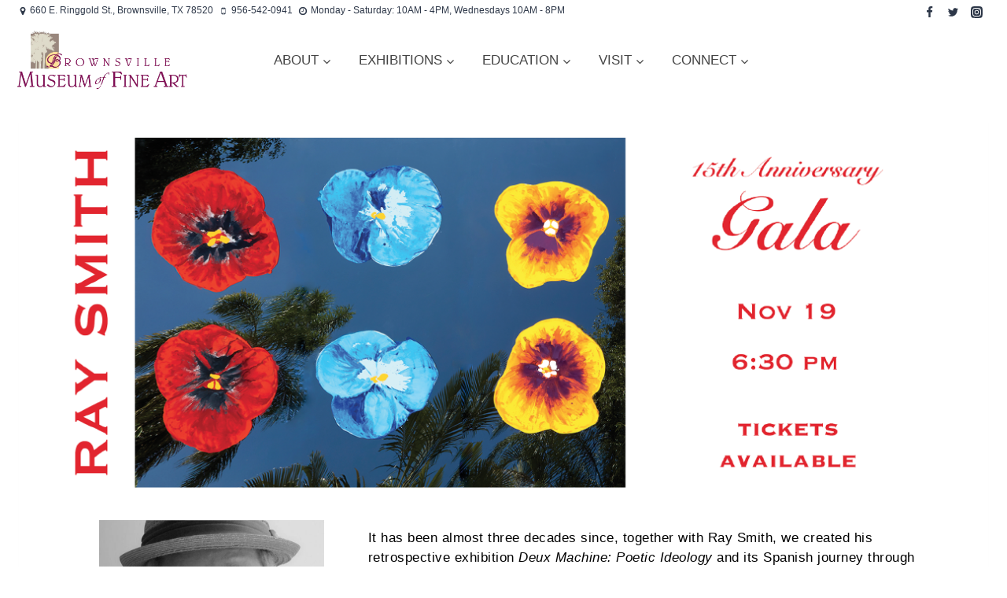

--- FILE ---
content_type: text/css
request_url: https://bmfa.us/wp-content/uploads/elementor/css/post-2715.css
body_size: 554
content:
.elementor-widget-section .eael-protected-content-message{font-family:var( --e-global-typography-secondary-font-family ), Sans-serif;font-weight:var( --e-global-typography-secondary-font-weight );}.elementor-widget-section .protected-content-error-msg{font-family:var( --e-global-typography-secondary-font-family ), Sans-serif;font-weight:var( --e-global-typography-secondary-font-weight );}.elementor-2715 .elementor-element.elementor-element-563d906{padding:20px 0px 20px 0px;}.elementor-widget-image .eael-protected-content-message{font-family:var( --e-global-typography-secondary-font-family ), Sans-serif;font-weight:var( --e-global-typography-secondary-font-weight );}.elementor-widget-image .protected-content-error-msg{font-family:var( --e-global-typography-secondary-font-family ), Sans-serif;font-weight:var( --e-global-typography-secondary-font-weight );}.elementor-widget-image .widget-image-caption{color:var( --e-global-color-text );font-family:var( --e-global-typography-text-font-family ), Sans-serif;font-weight:var( --e-global-typography-text-font-weight );}.elementor-2715 .elementor-element.elementor-element-fa81c26{padding:20px 0px 0px 0px;}.elementor-2715 .elementor-element.elementor-element-96f1639 > .elementor-element-populated{padding:0px 0px 0px 0px;}.elementor-2715 .elementor-element.elementor-element-8448bf8 img{width:72%;}.elementor-2715 .elementor-element.elementor-element-1cc1f66 > .elementor-element-populated{padding:10px 0px 0px 0px;}.elementor-widget-text-editor .eael-protected-content-message{font-family:var( --e-global-typography-secondary-font-family ), Sans-serif;font-weight:var( --e-global-typography-secondary-font-weight );}.elementor-widget-text-editor .protected-content-error-msg{font-family:var( --e-global-typography-secondary-font-family ), Sans-serif;font-weight:var( --e-global-typography-secondary-font-weight );}.elementor-widget-text-editor{font-family:var( --e-global-typography-text-font-family ), Sans-serif;font-weight:var( --e-global-typography-text-font-weight );color:var( --e-global-color-text );}.elementor-widget-text-editor.elementor-drop-cap-view-stacked .elementor-drop-cap{background-color:var( --e-global-color-primary );}.elementor-widget-text-editor.elementor-drop-cap-view-framed .elementor-drop-cap, .elementor-widget-text-editor.elementor-drop-cap-view-default .elementor-drop-cap{color:var( --e-global-color-primary );border-color:var( --e-global-color-primary );}.elementor-2715 .elementor-element.elementor-element-7c50006{font-family:"Helvetica", Sans-serif;font-size:17px;font-weight:400;line-height:1.5em;letter-spacing:0.5px;color:#000000;}.elementor-2715 .elementor-element.elementor-element-4dfb27c{font-family:"Helvetica", Sans-serif;font-size:17px;font-weight:400;line-height:1.5em;letter-spacing:0.5px;}.elementor-2715 .elementor-element.elementor-element-1591ced{margin-top:0px;margin-bottom:0px;padding:10px 0px 10px 0px;}.elementor-2715 .elementor-element.elementor-element-0b267df{font-family:"Helvetica", Sans-serif;font-size:17px;font-weight:400;color:#000000;}.elementor-2715 .elementor-element.elementor-element-eef9de3{margin-top:-50px;margin-bottom:0px;}.elementor-widget-heading .eael-protected-content-message{font-family:var( --e-global-typography-secondary-font-family ), Sans-serif;font-weight:var( --e-global-typography-secondary-font-weight );}.elementor-widget-heading .protected-content-error-msg{font-family:var( --e-global-typography-secondary-font-family ), Sans-serif;font-weight:var( --e-global-typography-secondary-font-weight );}.elementor-widget-heading .elementor-heading-title{font-family:var( --e-global-typography-primary-font-family ), Sans-serif;font-weight:var( --e-global-typography-primary-font-weight );color:var( --e-global-color-primary );}.elementor-2715 .elementor-element.elementor-element-5fb65b4{text-align:center;}.elementor-2715 .elementor-element.elementor-element-5fb65b4 .elementor-heading-title{font-family:"Helvetica", Sans-serif;font-size:30px;font-weight:600;color:#000000;}.elementor-2715 .elementor-element.elementor-element-c0e04f3{padding:0px 0px 80px 0px;}.elementor-2715 .elementor-element.elementor-element-8bafdcf{font-family:"Helvetica", Sans-serif;font-size:17px;font-weight:400;}@media(max-width:1024px){.elementor-2715 .elementor-element.elementor-element-96f1639 > .elementor-element-populated{margin:0px 0px 0px 0px;--e-column-margin-right:0px;--e-column-margin-left:0px;}.elementor-2715 .elementor-element.elementor-element-8448bf8 img{width:100%;}.elementor-2715 .elementor-element.elementor-element-1cc1f66 > .elementor-element-populated{margin:0px 0px 0px 15px;--e-column-margin-right:0px;--e-column-margin-left:15px;padding:0px 0px 0px 0px;}.elementor-2715 .elementor-element.elementor-element-7c50006 > .elementor-widget-container{padding:0px 0px 0px 0px;}.elementor-2715 .elementor-element.elementor-element-7c50006{font-size:14px;line-height:1.3em;letter-spacing:0.3px;}.elementor-2715 .elementor-element.elementor-element-4dfb27c > .elementor-widget-container{margin:-15px 0px 0px 0px;padding:0px 0px 0px 0px;}.elementor-2715 .elementor-element.elementor-element-4dfb27c{font-size:15px;line-height:1.2em;}}@media(min-width:768px){.elementor-2715 .elementor-element.elementor-element-96f1639{width:34.91%;}.elementor-2715 .elementor-element.elementor-element-1cc1f66{width:64.953%;}}@media(max-width:1024px) and (min-width:768px){.elementor-2715 .elementor-element.elementor-element-96f1639{width:50%;}.elementor-2715 .elementor-element.elementor-element-1cc1f66{width:50%;}}@media(max-width:767px){.elementor-2715 .elementor-element.elementor-element-046f907 > .elementor-widget-container{margin:0px -20px 0px -20px;}.elementor-2715 .elementor-element.elementor-element-96f1639 > .elementor-element-populated{padding:0px 0px 15px 0px;}.elementor-2715 .elementor-element.elementor-element-7c50006{font-size:14px;letter-spacing:0.1px;}.elementor-2715 .elementor-element.elementor-element-4dfb27c{font-size:15px;letter-spacing:0.1px;}}

--- FILE ---
content_type: text/css
request_url: https://bmfa.us/wp-content/uploads/hummingbird-assets/fc13ad1b0d1fb80fb9e415282161d97d.css
body_size: 871
content:
/**handles:menu-addons**/
.header-navigation ul li a:not([href]){cursor:default}.nav-drop-title-wrap{display:flex;align-items:center}.header-navigation>div>ul>li>a{display:flex;align-items:center}.kadence-menu-hidden-title:not(.kadence-menu-has-icon):not(.menu-item-has-children){display:none}.header-navigation .header-menu-container .kadence-menu-hidden-title.menu-item-has-children:not(.kadence-menu-has-icon)>a,.kadence-menu-hidden-title.menu-item-has-children:not(.kadence-menu-has-icon)>a{padding:0;border:0}.menu-highlight-item{font-size:.6em;margin-left:.2em;line-height:normal;padding:.2em .3em;border-radius:2px;background:var(--global-palette1);color:#fff}.nav-drop-title-wrap .menu-highlight-item{font-size:.7em;margin-left:.5em}.menu-highlight-icon{display:inline-flex;align-self:center;margin-left:.2em}.menu-highlight-icon svg{width:1em;height:1em;top:.125em;position:relative}.menu-highlight-item.only-icon-highlight .menu-highlight-icon{margin-left:0}.kadence-menu-hidden-title .menu-label-icon-wrap{margin-left:0}.menu-label-icon-wrap{margin-left:.3em}.kadence-menu-icon-side-left .menu-label-icon-wrap{margin-right:.3em;margin-left:0}.menu-label-icon{display:inline-flex;justify-content:center}.menu-label-icon svg{width:1em;height:1em;top:.125em;position:relative}.menu-label-description{display:block;font-size:.8em;text-transform:none;letter-spacing:normal}.menu-label-content{display:block}.header-navigation .kadence-menu-has-description.kadence-menu-has-icon>a,.mobile-navigation .kadence-menu-has-description.kadence-menu-has-icon>a{display:flex}.header-menu-container ul.menu{position:relative}.header-menu-container ul.menu>li.kadence-menu-mega-enabled>ul a{width:100%}.header-menu-container ul.menu>li.kadence-menu-mega-enabled>ul .dropdown-nav-toggle{display:none}.header-menu-container ul.menu>li.kadence-menu-mega-enabled>ul>li{border-bottom:0!important}.header-menu-container ul.menu>li.kadence-menu-mega-enabled>ul>li>a{border-bottom:1px solid rgba(255,255,255,.1)}.header-menu-container ul.menu>li.kadence-menu-mega-enabled>ul>li:not(.menu-item-has-children):last-child>a{border-bottom:0!important}.header-menu-container ul.menu>li.kadence-menu-mega-enabled>ul ul{display:block;position:static;box-shadow:none;background:0 0;opacity:1;visibility:hidden;transform:none;height:auto;clip:auto}.header-menu-container ul.menu>li.kadence-menu-mega-enabled.menu-item--toggled-on ul,.header-menu-container ul.menu>li.kadence-menu-mega-enabled:hover ul,.header-menu-container ul.menu>li.kadence-menu-mega-enabled:not(.menu-item--has-toggle):focus ul{visibility:visible}.header-menu-container ul.menu>li.kadence-menu-mega-width-container{position:static}.header-menu-container ul.menu>li.kadence-menu-mega-width-container>ul.sub-menu{width:100%;left:0}.header-menu-container ul.menu>li.kadence-menu-mega-enabled:not(.kadence-menu-mega-columns-1)>ul.sub-menu{display:grid;grid-gap:16px;opacity:0;visibility:hidden;clip:rect(1px,1px,1px,1px);height:1px;overflow:hidden}.header-menu-container ul.menu>li.kadence-menu-mega-enabled:not(.kadence-menu-mega-columns-1).menu-item--toggled-on>ul.sub-menu,.header-menu-container ul.menu>li.kadence-menu-mega-enabled:not(.kadence-menu-mega-columns-1):not(.menu-item--has-toggle):focus>ul.sub-menu{opacity:1;visibility:visible;clip:auto;height:auto;overflow:visible}.header-menu-container ul.menu>li.kadence-menu-mega-enabled:not(.kadence-menu-mega-columns-1).menu-item--toggled-on>ul.sub-menu ul,.header-menu-container ul.menu>li.kadence-menu-mega-enabled:not(.kadence-menu-mega-columns-1):not(.menu-item--has-toggle):focus>ul.sub-menu ul{visibility:visible}.header-menu-container ul.menu>li.kadence-menu-mega-columns-2>ul.sub-menu{grid-template-columns:repeat(2,minmax(0,1fr))}.header-menu-container ul.menu>li.kadence-menu-mega-columns-2.kadence-menu-mega-layout-right-golden>ul.sub-menu{grid-template-columns:1fr 2fr}.header-menu-container ul.menu>li.kadence-menu-mega-columns-2.kadence-menu-mega-layout-left-golden>ul.sub-menu{grid-template-columns:2fr 1fr}.header-menu-container ul.menu>li.kadence-menu-mega-columns-3>ul.sub-menu{grid-template-columns:repeat(3,minmax(0,1fr))}.header-menu-container ul.menu>li.kadence-menu-mega-columns-3.kadence-menu-mega-layout-left-half>ul.sub-menu{grid-template-columns:2fr 1fr 1fr}.header-menu-container ul.menu>li.kadence-menu-mega-columns-3.kadence-menu-mega-layout-right-half>ul.sub-menu{grid-template-columns:1fr 1fr 2fr}.header-menu-container ul.menu>li.kadence-menu-mega-columns-3.kadence-menu-mega-layout-center-half>ul.sub-menu{grid-template-columns:1fr 2fr 1fr}.header-menu-container ul.menu>li.kadence-menu-mega-columns-3.kadence-menu-mega-layout-center-wide>ul.sub-menu{grid-template-columns:2fr 6fr 2fr}.header-menu-container ul.menu>li.kadence-menu-mega-columns-4>ul.sub-menu{grid-template-columns:repeat(4,minmax(0,1fr))}.header-menu-container ul.menu>li.kadence-menu-mega-columns-4.kadence-menu-mega-layout-left-forty>ul.sub-menu{grid-template-columns:2fr 1fr 1fr 1fr}.header-menu-container ul.menu>li.kadence-menu-mega-columns-4.kadence-menu-mega-layout-right-forty>ul.sub-menu{grid-template-columns:1fr 1fr 1fr 2fr}.header-menu-container ul.menu>li.kadence-menu-mega-columns-5>ul.sub-menu{grid-template-columns:repeat(5,minmax(0,1fr))}.header-menu-container ul.menu>li.kadence-menu-mega-columns-6>ul.sub-menu{grid-template-columns:repeat(6,minmax(0,1fr))}.header-navigation[class*=header-navigation-dropdown-animation-fade] .header-menu-container ul.menu>li.kadence-menu-mega-width-custom>ul.sub-menu{margin-left:-50%;left:50%}.header-navigation.header-navigation-dropdown-animation-none .header-menu-container ul.menu>li.kadence-menu-mega-width-custom>ul.sub-menu{transform:translate(-50%,0);left:50%}.kadence-menu-mega-enabled ul.kb-navigation.menu.collapse-sub-nav-desktop-true.collapse-sub-nav-tablet-true.collapse-sub-nav-mobile-true li.menu-item ul.kb-nav-sub-menu{display:none}.kadence-menu-mega-enabled ul.kb-navigation.menu.collapse-sub-nav-desktop-true.collapse-sub-nav-tablet-true.collapse-sub-nav-mobile-true li.menu-item--toggled-on>ul.kb-nav-sub-menu{display:block}nav:not(.click-to-open) .header-menu-container ul.menu>li.kadence-menu-mega-enabled:not(.kadence-menu-mega-columns-1):hover>ul.sub-menu{opacity:1;visibility:visible;clip:auto;height:auto;overflow:visible}nav.click-to-open .header-menu-container ul.menu>li.kadence-menu-mega-enabled:not(.kadence-menu-mega-columns-1)>ul.sub-menu.opened{opacity:1;visibility:visible;clip:auto;height:auto;overflow:visible}